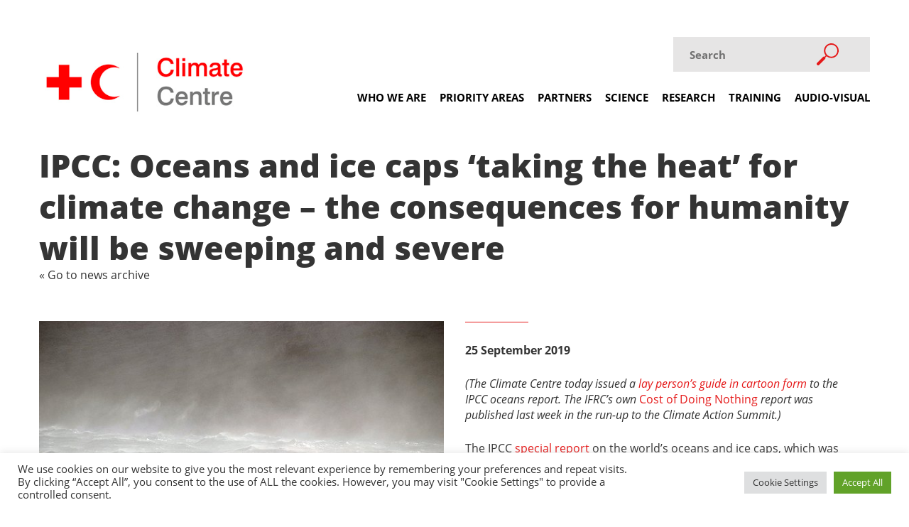

--- FILE ---
content_type: text/html; charset=UTF-8
request_url: https://www.climatecentre.org/719/ipcc-oceans-and-ice-caps-a-taking-the-heata-for-climate-change-a-the-consequences-for-humanity-will-be-sweeping-and-severe/
body_size: 13786
content:


<!DOCTYPE html>
<html lang="en"> 
<head>
    <meta charset="utf-8">
    <meta name="viewport" content="width=device-width, initial-scale=1, maximum-scale=1" />
    <meta name="description" content="The Climate Centre supports the Red Cross and Red Crescent Movement and its partners in reducing the impacts of climate change and extreme weather events on vulnerable people.">
    <meta name="author" content="https://www.bluechili.nl">    
    <link rel="shortcut icon" href="https://www.climatecentre.org/wp-content/themes/cc/assets/images/cc_favicon.jpg">
	<title>IPCC: Oceans and ice caps ‘taking the heat’  for climate change – the consequences for humanity will be sweeping and severe &#8211; Red Cross Red Crescent Climate Centre</title>
<meta name='robots' content='max-image-preview:large' />
<link rel="alternate" title="oEmbed (JSON)" type="application/json+oembed" href="https://www.climatecentre.org/wp-json/oembed/1.0/embed?url=https%3A%2F%2Fwww.climatecentre.org%2F719%2Fipcc-oceans-and-ice-caps-a-taking-the-heata-for-climate-change-a-the-consequences-for-humanity-will-be-sweeping-and-severe%2F" />
<link rel="alternate" title="oEmbed (XML)" type="text/xml+oembed" href="https://www.climatecentre.org/wp-json/oembed/1.0/embed?url=https%3A%2F%2Fwww.climatecentre.org%2F719%2Fipcc-oceans-and-ice-caps-a-taking-the-heata-for-climate-change-a-the-consequences-for-humanity-will-be-sweeping-and-severe%2F&#038;format=xml" />
<style id='wp-img-auto-sizes-contain-inline-css' type='text/css'>
img:is([sizes=auto i],[sizes^="auto," i]){contain-intrinsic-size:3000px 1500px}
/*# sourceURL=wp-img-auto-sizes-contain-inline-css */
</style>
<style id='wp-emoji-styles-inline-css' type='text/css'>

	img.wp-smiley, img.emoji {
		display: inline !important;
		border: none !important;
		box-shadow: none !important;
		height: 1em !important;
		width: 1em !important;
		margin: 0 0.07em !important;
		vertical-align: -0.1em !important;
		background: none !important;
		padding: 0 !important;
	}
/*# sourceURL=wp-emoji-styles-inline-css */
</style>
<style id='wp-block-library-inline-css' type='text/css'>
:root{--wp-block-synced-color:#7a00df;--wp-block-synced-color--rgb:122,0,223;--wp-bound-block-color:var(--wp-block-synced-color);--wp-editor-canvas-background:#ddd;--wp-admin-theme-color:#007cba;--wp-admin-theme-color--rgb:0,124,186;--wp-admin-theme-color-darker-10:#006ba1;--wp-admin-theme-color-darker-10--rgb:0,107,160.5;--wp-admin-theme-color-darker-20:#005a87;--wp-admin-theme-color-darker-20--rgb:0,90,135;--wp-admin-border-width-focus:2px}@media (min-resolution:192dpi){:root{--wp-admin-border-width-focus:1.5px}}.wp-element-button{cursor:pointer}:root .has-very-light-gray-background-color{background-color:#eee}:root .has-very-dark-gray-background-color{background-color:#313131}:root .has-very-light-gray-color{color:#eee}:root .has-very-dark-gray-color{color:#313131}:root .has-vivid-green-cyan-to-vivid-cyan-blue-gradient-background{background:linear-gradient(135deg,#00d084,#0693e3)}:root .has-purple-crush-gradient-background{background:linear-gradient(135deg,#34e2e4,#4721fb 50%,#ab1dfe)}:root .has-hazy-dawn-gradient-background{background:linear-gradient(135deg,#faaca8,#dad0ec)}:root .has-subdued-olive-gradient-background{background:linear-gradient(135deg,#fafae1,#67a671)}:root .has-atomic-cream-gradient-background{background:linear-gradient(135deg,#fdd79a,#004a59)}:root .has-nightshade-gradient-background{background:linear-gradient(135deg,#330968,#31cdcf)}:root .has-midnight-gradient-background{background:linear-gradient(135deg,#020381,#2874fc)}:root{--wp--preset--font-size--normal:16px;--wp--preset--font-size--huge:42px}.has-regular-font-size{font-size:1em}.has-larger-font-size{font-size:2.625em}.has-normal-font-size{font-size:var(--wp--preset--font-size--normal)}.has-huge-font-size{font-size:var(--wp--preset--font-size--huge)}.has-text-align-center{text-align:center}.has-text-align-left{text-align:left}.has-text-align-right{text-align:right}.has-fit-text{white-space:nowrap!important}#end-resizable-editor-section{display:none}.aligncenter{clear:both}.items-justified-left{justify-content:flex-start}.items-justified-center{justify-content:center}.items-justified-right{justify-content:flex-end}.items-justified-space-between{justify-content:space-between}.screen-reader-text{border:0;clip-path:inset(50%);height:1px;margin:-1px;overflow:hidden;padding:0;position:absolute;width:1px;word-wrap:normal!important}.screen-reader-text:focus{background-color:#ddd;clip-path:none;color:#444;display:block;font-size:1em;height:auto;left:5px;line-height:normal;padding:15px 23px 14px;text-decoration:none;top:5px;width:auto;z-index:100000}html :where(.has-border-color){border-style:solid}html :where([style*=border-top-color]){border-top-style:solid}html :where([style*=border-right-color]){border-right-style:solid}html :where([style*=border-bottom-color]){border-bottom-style:solid}html :where([style*=border-left-color]){border-left-style:solid}html :where([style*=border-width]){border-style:solid}html :where([style*=border-top-width]){border-top-style:solid}html :where([style*=border-right-width]){border-right-style:solid}html :where([style*=border-bottom-width]){border-bottom-style:solid}html :where([style*=border-left-width]){border-left-style:solid}html :where(img[class*=wp-image-]){height:auto;max-width:100%}:where(figure){margin:0 0 1em}html :where(.is-position-sticky){--wp-admin--admin-bar--position-offset:var(--wp-admin--admin-bar--height,0px)}@media screen and (max-width:600px){html :where(.is-position-sticky){--wp-admin--admin-bar--position-offset:0px}}

/*# sourceURL=wp-block-library-inline-css */
</style><style id='global-styles-inline-css' type='text/css'>
:root{--wp--preset--aspect-ratio--square: 1;--wp--preset--aspect-ratio--4-3: 4/3;--wp--preset--aspect-ratio--3-4: 3/4;--wp--preset--aspect-ratio--3-2: 3/2;--wp--preset--aspect-ratio--2-3: 2/3;--wp--preset--aspect-ratio--16-9: 16/9;--wp--preset--aspect-ratio--9-16: 9/16;--wp--preset--color--black: #000000;--wp--preset--color--cyan-bluish-gray: #abb8c3;--wp--preset--color--white: #ffffff;--wp--preset--color--pale-pink: #f78da7;--wp--preset--color--vivid-red: #cf2e2e;--wp--preset--color--luminous-vivid-orange: #ff6900;--wp--preset--color--luminous-vivid-amber: #fcb900;--wp--preset--color--light-green-cyan: #7bdcb5;--wp--preset--color--vivid-green-cyan: #00d084;--wp--preset--color--pale-cyan-blue: #8ed1fc;--wp--preset--color--vivid-cyan-blue: #0693e3;--wp--preset--color--vivid-purple: #9b51e0;--wp--preset--gradient--vivid-cyan-blue-to-vivid-purple: linear-gradient(135deg,rgb(6,147,227) 0%,rgb(155,81,224) 100%);--wp--preset--gradient--light-green-cyan-to-vivid-green-cyan: linear-gradient(135deg,rgb(122,220,180) 0%,rgb(0,208,130) 100%);--wp--preset--gradient--luminous-vivid-amber-to-luminous-vivid-orange: linear-gradient(135deg,rgb(252,185,0) 0%,rgb(255,105,0) 100%);--wp--preset--gradient--luminous-vivid-orange-to-vivid-red: linear-gradient(135deg,rgb(255,105,0) 0%,rgb(207,46,46) 100%);--wp--preset--gradient--very-light-gray-to-cyan-bluish-gray: linear-gradient(135deg,rgb(238,238,238) 0%,rgb(169,184,195) 100%);--wp--preset--gradient--cool-to-warm-spectrum: linear-gradient(135deg,rgb(74,234,220) 0%,rgb(151,120,209) 20%,rgb(207,42,186) 40%,rgb(238,44,130) 60%,rgb(251,105,98) 80%,rgb(254,248,76) 100%);--wp--preset--gradient--blush-light-purple: linear-gradient(135deg,rgb(255,206,236) 0%,rgb(152,150,240) 100%);--wp--preset--gradient--blush-bordeaux: linear-gradient(135deg,rgb(254,205,165) 0%,rgb(254,45,45) 50%,rgb(107,0,62) 100%);--wp--preset--gradient--luminous-dusk: linear-gradient(135deg,rgb(255,203,112) 0%,rgb(199,81,192) 50%,rgb(65,88,208) 100%);--wp--preset--gradient--pale-ocean: linear-gradient(135deg,rgb(255,245,203) 0%,rgb(182,227,212) 50%,rgb(51,167,181) 100%);--wp--preset--gradient--electric-grass: linear-gradient(135deg,rgb(202,248,128) 0%,rgb(113,206,126) 100%);--wp--preset--gradient--midnight: linear-gradient(135deg,rgb(2,3,129) 0%,rgb(40,116,252) 100%);--wp--preset--font-size--small: 13px;--wp--preset--font-size--medium: 20px;--wp--preset--font-size--large: 36px;--wp--preset--font-size--x-large: 42px;--wp--preset--spacing--20: 0.44rem;--wp--preset--spacing--30: 0.67rem;--wp--preset--spacing--40: 1rem;--wp--preset--spacing--50: 1.5rem;--wp--preset--spacing--60: 2.25rem;--wp--preset--spacing--70: 3.38rem;--wp--preset--spacing--80: 5.06rem;--wp--preset--shadow--natural: 6px 6px 9px rgba(0, 0, 0, 0.2);--wp--preset--shadow--deep: 12px 12px 50px rgba(0, 0, 0, 0.4);--wp--preset--shadow--sharp: 6px 6px 0px rgba(0, 0, 0, 0.2);--wp--preset--shadow--outlined: 6px 6px 0px -3px rgb(255, 255, 255), 6px 6px rgb(0, 0, 0);--wp--preset--shadow--crisp: 6px 6px 0px rgb(0, 0, 0);}:where(.is-layout-flex){gap: 0.5em;}:where(.is-layout-grid){gap: 0.5em;}body .is-layout-flex{display: flex;}.is-layout-flex{flex-wrap: wrap;align-items: center;}.is-layout-flex > :is(*, div){margin: 0;}body .is-layout-grid{display: grid;}.is-layout-grid > :is(*, div){margin: 0;}:where(.wp-block-columns.is-layout-flex){gap: 2em;}:where(.wp-block-columns.is-layout-grid){gap: 2em;}:where(.wp-block-post-template.is-layout-flex){gap: 1.25em;}:where(.wp-block-post-template.is-layout-grid){gap: 1.25em;}.has-black-color{color: var(--wp--preset--color--black) !important;}.has-cyan-bluish-gray-color{color: var(--wp--preset--color--cyan-bluish-gray) !important;}.has-white-color{color: var(--wp--preset--color--white) !important;}.has-pale-pink-color{color: var(--wp--preset--color--pale-pink) !important;}.has-vivid-red-color{color: var(--wp--preset--color--vivid-red) !important;}.has-luminous-vivid-orange-color{color: var(--wp--preset--color--luminous-vivid-orange) !important;}.has-luminous-vivid-amber-color{color: var(--wp--preset--color--luminous-vivid-amber) !important;}.has-light-green-cyan-color{color: var(--wp--preset--color--light-green-cyan) !important;}.has-vivid-green-cyan-color{color: var(--wp--preset--color--vivid-green-cyan) !important;}.has-pale-cyan-blue-color{color: var(--wp--preset--color--pale-cyan-blue) !important;}.has-vivid-cyan-blue-color{color: var(--wp--preset--color--vivid-cyan-blue) !important;}.has-vivid-purple-color{color: var(--wp--preset--color--vivid-purple) !important;}.has-black-background-color{background-color: var(--wp--preset--color--black) !important;}.has-cyan-bluish-gray-background-color{background-color: var(--wp--preset--color--cyan-bluish-gray) !important;}.has-white-background-color{background-color: var(--wp--preset--color--white) !important;}.has-pale-pink-background-color{background-color: var(--wp--preset--color--pale-pink) !important;}.has-vivid-red-background-color{background-color: var(--wp--preset--color--vivid-red) !important;}.has-luminous-vivid-orange-background-color{background-color: var(--wp--preset--color--luminous-vivid-orange) !important;}.has-luminous-vivid-amber-background-color{background-color: var(--wp--preset--color--luminous-vivid-amber) !important;}.has-light-green-cyan-background-color{background-color: var(--wp--preset--color--light-green-cyan) !important;}.has-vivid-green-cyan-background-color{background-color: var(--wp--preset--color--vivid-green-cyan) !important;}.has-pale-cyan-blue-background-color{background-color: var(--wp--preset--color--pale-cyan-blue) !important;}.has-vivid-cyan-blue-background-color{background-color: var(--wp--preset--color--vivid-cyan-blue) !important;}.has-vivid-purple-background-color{background-color: var(--wp--preset--color--vivid-purple) !important;}.has-black-border-color{border-color: var(--wp--preset--color--black) !important;}.has-cyan-bluish-gray-border-color{border-color: var(--wp--preset--color--cyan-bluish-gray) !important;}.has-white-border-color{border-color: var(--wp--preset--color--white) !important;}.has-pale-pink-border-color{border-color: var(--wp--preset--color--pale-pink) !important;}.has-vivid-red-border-color{border-color: var(--wp--preset--color--vivid-red) !important;}.has-luminous-vivid-orange-border-color{border-color: var(--wp--preset--color--luminous-vivid-orange) !important;}.has-luminous-vivid-amber-border-color{border-color: var(--wp--preset--color--luminous-vivid-amber) !important;}.has-light-green-cyan-border-color{border-color: var(--wp--preset--color--light-green-cyan) !important;}.has-vivid-green-cyan-border-color{border-color: var(--wp--preset--color--vivid-green-cyan) !important;}.has-pale-cyan-blue-border-color{border-color: var(--wp--preset--color--pale-cyan-blue) !important;}.has-vivid-cyan-blue-border-color{border-color: var(--wp--preset--color--vivid-cyan-blue) !important;}.has-vivid-purple-border-color{border-color: var(--wp--preset--color--vivid-purple) !important;}.has-vivid-cyan-blue-to-vivid-purple-gradient-background{background: var(--wp--preset--gradient--vivid-cyan-blue-to-vivid-purple) !important;}.has-light-green-cyan-to-vivid-green-cyan-gradient-background{background: var(--wp--preset--gradient--light-green-cyan-to-vivid-green-cyan) !important;}.has-luminous-vivid-amber-to-luminous-vivid-orange-gradient-background{background: var(--wp--preset--gradient--luminous-vivid-amber-to-luminous-vivid-orange) !important;}.has-luminous-vivid-orange-to-vivid-red-gradient-background{background: var(--wp--preset--gradient--luminous-vivid-orange-to-vivid-red) !important;}.has-very-light-gray-to-cyan-bluish-gray-gradient-background{background: var(--wp--preset--gradient--very-light-gray-to-cyan-bluish-gray) !important;}.has-cool-to-warm-spectrum-gradient-background{background: var(--wp--preset--gradient--cool-to-warm-spectrum) !important;}.has-blush-light-purple-gradient-background{background: var(--wp--preset--gradient--blush-light-purple) !important;}.has-blush-bordeaux-gradient-background{background: var(--wp--preset--gradient--blush-bordeaux) !important;}.has-luminous-dusk-gradient-background{background: var(--wp--preset--gradient--luminous-dusk) !important;}.has-pale-ocean-gradient-background{background: var(--wp--preset--gradient--pale-ocean) !important;}.has-electric-grass-gradient-background{background: var(--wp--preset--gradient--electric-grass) !important;}.has-midnight-gradient-background{background: var(--wp--preset--gradient--midnight) !important;}.has-small-font-size{font-size: var(--wp--preset--font-size--small) !important;}.has-medium-font-size{font-size: var(--wp--preset--font-size--medium) !important;}.has-large-font-size{font-size: var(--wp--preset--font-size--large) !important;}.has-x-large-font-size{font-size: var(--wp--preset--font-size--x-large) !important;}
/*# sourceURL=global-styles-inline-css */
</style>

<style id='classic-theme-styles-inline-css' type='text/css'>
/*! This file is auto-generated */
.wp-block-button__link{color:#fff;background-color:#32373c;border-radius:9999px;box-shadow:none;text-decoration:none;padding:calc(.667em + 2px) calc(1.333em + 2px);font-size:1.125em}.wp-block-file__button{background:#32373c;color:#fff;text-decoration:none}
/*# sourceURL=/wp-includes/css/classic-themes.min.css */
</style>
<link rel='stylesheet' id='cookie-law-info-css' href='https://www.climatecentre.org/wp-content/plugins/cookie-law-info/legacy/public/css/cookie-law-info-public.css?ver=3.3.5' type='text/css' media='all' />
<link rel='stylesheet' id='cookie-law-info-gdpr-css' href='https://www.climatecentre.org/wp-content/plugins/cookie-law-info/legacy/public/css/cookie-law-info-gdpr.css?ver=3.3.5' type='text/css' media='all' />
<link rel='stylesheet' id='ctf_styles-css' href='https://www.climatecentre.org/wp-content/plugins/custom-twitter-feeds-pro/css/ctf-styles.min.css?ver=2.5.1' type='text/css' media='all' />
<link rel='stylesheet' id='document-gallery-css' href='https://www.climatecentre.org/wp-content/plugins/document-gallery/assets/css/style.min.css?ver=4.4.4' type='text/css' media='all' />
<link rel='stylesheet' id='search-filter-plugin-styles-css' href='https://www.climatecentre.org/wp-content/plugins/search-filter-pro/public/assets/css/search-filter.min.css?ver=2.5.12' type='text/css' media='all' />
<link rel='stylesheet' id='cc-slick-style-css' href='https://www.climatecentre.org/wp-content/themes/cc/assets/css/slick.css?ver=1.8.1' type='text/css' media='all' />
<link rel='stylesheet' id='cc-mmenu-style-css' href='https://www.climatecentre.org/wp-content/themes/cc/assets/css/vendor/mmenu.css?ver=1.0' type='text/css' media='all' />
<link rel='stylesheet' id='cc-aos-style-css' href='https://www.climatecentre.org/wp-content/themes/cc/assets/css/vendor/aos.css?ver=1.0' type='text/css' media='all' />
<link rel='stylesheet' id='cc-main-style-css' href='https://www.climatecentre.org/wp-content/themes/cc/style.css?ver=1.1' type='text/css' media='all' />
<link rel='stylesheet' id='custom-layouts-styles-css' href='https://www.climatecentre.org/wp-content/uploads/custom-layouts/style.css?ver=21' type='text/css' media='all' />
		<script type="text/javascript">
			ajaxurl = typeof(ajaxurl) !== 'string' ? 'https://www.climatecentre.org/wp-admin/admin-ajax.php' : ajaxurl;
		</script>
		<script type="text/javascript" src="https://www.climatecentre.org/wp-includes/js/jquery/jquery.min.js?ver=3.7.1" id="jquery-core-js"></script>
<script type="text/javascript" src="https://www.climatecentre.org/wp-includes/js/jquery/jquery-migrate.min.js?ver=3.4.1" id="jquery-migrate-js"></script>
<script type="text/javascript" id="cookie-law-info-js-extra">
/* <![CDATA[ */
var Cli_Data = {"nn_cookie_ids":[false],"cookielist":[],"non_necessary_cookies":[],"ccpaEnabled":"","ccpaRegionBased":"","ccpaBarEnabled":"","strictlyEnabled":["necessary","obligatoire"],"ccpaType":"gdpr","js_blocking":"1","custom_integration":"","triggerDomRefresh":"","secure_cookies":""};
var cli_cookiebar_settings = {"animate_speed_hide":"500","animate_speed_show":"500","background":"#FFF","border":"#b1a6a6c2","border_on":"","button_1_button_colour":"#61a229","button_1_button_hover":"#4e8221","button_1_link_colour":"#fff","button_1_as_button":"1","button_1_new_win":"","button_2_button_colour":"#333","button_2_button_hover":"#292929","button_2_link_colour":"#444","button_2_as_button":"","button_2_hidebar":"","button_3_button_colour":"#dedfe0","button_3_button_hover":"#b2b2b3","button_3_link_colour":"#333333","button_3_as_button":"1","button_3_new_win":"","button_4_button_colour":"#dedfe0","button_4_button_hover":"#b2b2b3","button_4_link_colour":"#333333","button_4_as_button":"1","button_7_button_colour":"#61a229","button_7_button_hover":"#4e8221","button_7_link_colour":"#fff","button_7_as_button":"1","button_7_new_win":"","font_family":"inherit","header_fix":"","notify_animate_hide":"1","notify_animate_show":"","notify_div_id":"#cookie-law-info-bar","notify_position_horizontal":"right","notify_position_vertical":"bottom","scroll_close":"","scroll_close_reload":"","accept_close_reload":"","reject_close_reload":"","showagain_tab":"","showagain_background":"#fff","showagain_border":"#000","showagain_div_id":"#cookie-law-info-again","showagain_x_position":"100px","text":"#333333","show_once_yn":"","show_once":"10000","logging_on":"","as_popup":"","popup_overlay":"1","bar_heading_text":"","cookie_bar_as":"banner","popup_showagain_position":"bottom-right","widget_position":"left"};
var log_object = {"ajax_url":"https://www.climatecentre.org/wp-admin/admin-ajax.php"};
//# sourceURL=cookie-law-info-js-extra
/* ]]> */
</script>
<script type="text/javascript" src="https://www.climatecentre.org/wp-content/plugins/cookie-law-info/legacy/public/js/cookie-law-info-public.js?ver=3.3.5" id="cookie-law-info-js"></script>
<script type="text/javascript" id="search-filter-plugin-build-js-extra">
/* <![CDATA[ */
var SF_LDATA = {"ajax_url":"https://www.climatecentre.org/wp-admin/admin-ajax.php","home_url":"https://www.climatecentre.org/","extensions":[]};
//# sourceURL=search-filter-plugin-build-js-extra
/* ]]> */
</script>
<script type="text/javascript" src="https://www.climatecentre.org/wp-content/plugins/search-filter-pro/public/assets/js/search-filter-build.min.js?ver=2.5.12" id="search-filter-plugin-build-js"></script>
<script type="text/javascript" src="https://www.climatecentre.org/wp-content/plugins/search-filter-pro/public/assets/js/chosen.jquery.min.js?ver=2.5.12" id="search-filter-plugin-chosen-js"></script>
<link rel="https://api.w.org/" href="https://www.climatecentre.org/wp-json/" /><link rel="alternate" title="JSON" type="application/json" href="https://www.climatecentre.org/wp-json/wp/v2/posts/719" /><link rel="EditURI" type="application/rsd+xml" title="RSD" href="https://www.climatecentre.org/xmlrpc.php?rsd" />

<link rel="canonical" href="https://www.climatecentre.org/719/ipcc-oceans-and-ice-caps-a-taking-the-heata-for-climate-change-a-the-consequences-for-humanity-will-be-sweeping-and-severe/" />
<link rel='shortlink' href='https://www.climatecentre.org/?p=719' />

		<!-- GA Google Analytics @ https://m0n.co/ga -->
		<script async src="https://www.googletagmanager.com/gtag/js?id=UA-61875947-1"></script>
		<script>
			window.dataLayer = window.dataLayer || [];
			function gtag(){dataLayer.push(arguments);}
			gtag('js', new Date());
			gtag('config', 'UA-61875947-1');
		</script>

		
	<!--<link rel="stylesheet" type="text/css" href="https://www.climatecentre.org/wp-content/themes/cc/assets/css/slick-theme.css"/>-->
<link rel='stylesheet' id='cookie-law-info-table-css' href='https://www.climatecentre.org/wp-content/plugins/cookie-law-info/legacy/public/css/cookie-law-info-table.css?ver=3.3.5' type='text/css' media='all' />
</head> 

<body>
	<!--  / wrapper \ -->
	<div id="wrapper">

		<!--  / main container \ -->
		<div id="mainCntr">
			<!--  / header container \ -->
			<header id="headerCntr" class="centered">
				<a class="logo" href="/">
					<img src="https://www.climatecentre.org/wp-content/themes/cc/assets/images/logo.svg">
				</a>

				<!--  / menu box \ -->
				<div class="left">
					<div class="search-main desktop">
						
						<div class="search">
							<form role="search" method="get" id="searchform" class="searchform" action="/search-results/">
								<div>
									
									<input type="text" value="" name="_sf_s" id="s" placeholder="Search"  /> 
									
									<input type="submit" id="searchsubmit" class="search-icon" value="" />
								</div>
							</form>	
						</div>	
												
					</div>

					<nav class="menuBox" id="nav">
						<ul>
							<div class="search-mobile">
								<div class="search">
									<input type="search" placeholder="Search">

									<button class="search-icon"></button>
								</div>
							</div>
							
							<li><a href="https://www.climatecentre.org/about-us/">Who we are</a></li><li><a href="https://www.climatecentre.org/priority_areas/">Priority areas</a></li><li><a href="https://www.climatecentre.org/partners/">Partners</a></li><li><a href="https://www.climatecentre.org/climate-science-2/">Science</a></li><li><a href="https://www.climatecentre.org/publications/">Research</a></li><li><a href="https://www.climatecentre.org/training/">Training</a></li><li><a href="https://www.climatecentre.org/audio-visual/">Audio-visual</a></li>						</ul>
					</nav>
				</div>
				<!--  \ menu box / -->


				<a class="mobileMenu" href="#nav"><span>Menu</span></a>
			</header>
			<!--  \ header container / -->		
	<div class="centered"><h1>  IPCC: Oceans and ice caps ‘taking the heat’  for climate change – the consequences for humanity will be sweeping and severe</h1></div>
	
	<!--  / content container \ -->
	<main id="contentCntr">
    	<div class="centered"><a href="/resources/news-archive/" class="backbtn">&laquo; Go to news archive</a></div>

					    	
			    	
			    	<!--  \ singleBox / -->
			    	<div class="singleBox research centered">
						<div data-aos="fade-rightXX" class="health">
							<img src="https://www.climatecentre.org/wp-content/uploads/1200_ori_29651426337_ec604c82c2_o.jpg" alt="IPCC: Oceans and ice caps ‘taking the heat’  for climate change – the consequences for humanity will be sweeping and severe">
						</div>
	
						<div data-aos="fade-leftXX" class="health content research-project right">
							<div class="display-red"> </div>
	
							<div class="date">25 September 2019</div>
									
							<p><em>(The Climate Centre today issued a <a href="/downloads/files/SROCC%20Version2%20%281%29.pdf">lay person’s guide in cartoon form</a> to the IPCC oceans report. The IFRC’s own </em><a href="https://media.ifrc.org/ifrc/press-release/200-million-people-need-us20billion-respond-new-report-estimates-escalating-humanitarian-cost-climate-change/">Cost of Doing Nothing</a><em> report was published last week in the run-up to the Climate Action Summit.)</em></p>
<p>	The IPCC <a href="https://www.ipcc.ch/srocc/home/">special report</a> on the world’s oceans and ice caps, which was released earlier today at a news conference in Monaco, “highlights the urgency of prioritizing timely, ambitious and coordinated action to address unprecedented and enduring changes in the oceans and <a href="https://en.wikipedia.org/wiki/Cryosphere">cryosphere</a>,” a <a href="https://www.ipcc.ch/site/assets/uploads/sites/3/2019/09/SROCC_PressRelease_EN.pdf">press release</a> from the Intergovernmental Panel on Climate Change said.</p>
<p>	The report details both the benefits of ambitious action on climate, in line with the 2015 Paris Agreement, and the rising risks that result from delayed action.</p>
<p>	It says that because of past and current emissions the “ocean is warmer, more acidic and less productive. Melting glaciers and ice sheets are causing sea-level rise, and coastal extreme-events are becoming more severe.”</p>
<p>	IPCC Chair Hoesung Lee said: “The open sea, the Arctic, the Antarctic and the high mountains may seem far away to many people.</p>
<p>	“But we depend on them and are influenced by them directly and indirectly in many ways – for weather and climate, for food and water, for energy, trade, transport, recreation and tourism, for health and well-being, for culture and identity.</p>
<p>	“If we reduce emissions sharply, consequences for people and their livelihoods will still be challenging, but potentially more manageable for those who are most vulnerable.”</p>
<blockquote>
<p>                                ‘Rapid changes to the ocean and ice caps<br />
		                                are forcing people to fundamentally<br />
		                                alter their ways of life’</p>
</blockquote>
<p>Compiled by more than 100 experts from 36 countries, the <a href="https://www.ipcc.ch/srocc/home/"><em>Special Report on the Ocean and Cryosphere in a Changing Climate</em></a><em> </em>is seen as a key scientific input for upcoming negotiations on climate, especially COP 25 in Chile in December.</p>
<p>	“The world’s oceans and cryosphere have been ‘taking the heat’ from climate change for decades, and the consequences for nature and humanity are sweeping and severe,” said Ko Barrett, Vice-Chair of the IPCC.</p>
<p>	“The rapid changes to the ocean and the frozen parts of our planet are forcing people from coastal cities to remote Arctic communities to fundamentally alter their ways of life,” she added.</p>
<p>	With declining glaciers, snow, ice and permafrost, people in mountain regions are increasingly exposed to hazards and changes in water availability, with implications for sectors such as agriculture and hydropower.</p>
<p>	“This is projected to increase hazards for people through, for example, landslides, avalanches, rockfalls and floods,” the IPCC release said.</p>
<p>	<strong>Intense storms</strong></p>
<p>	Sea levels are now rising at 3.6mm per year, and this rate is accelerating; but there’s a range of projections – and significant uncertainties – for sea levels in 2100 and beyond, depending on how ice sheets react to warming, especially in Antarctica.</p>
<p>	The frequency of extreme sea-level events during high tides and intense storms will increase. The IPCC said: “Indications are that with any degree of additional warming, events that occurred once per century in the past will occur every year by mid-century in many regions, increasing risks for many low-lying coastal cities and small islands.”</p>
<p>	Some island nations are likely to become uninhabitable due to climate-related ocean and cryosphere change, the report says, “but habitability thresholds remain extremely difficult to assess.</p>
<p>	“Increases in tropical-cyclone winds and rainfall are exacerbating extreme sea-level events and coastal hazards.”</p>
<p>	The press release adds that this is the first IPCC report to highlight “the importance of education to enhance climate change, ocean and cryosphere literacy”.</p>
<p>	Debra Roberts, Co-Chair of the IPCC’s Working Group II that covers adaption, Wednesday said in an IPCC <a href="https://twitter.com/IPCC_CH/status/1176796540020625409">tweet</a>: “The more decisively and the earlier we act, the more able we will be to address unavoidable changes, manage risks, improve our lives and achieve sustainability for ecosystems and people…”.</p>
<p>                                                                                     *</p>
<p>People are adapting to the changing climate and this can significantly reduce some impacts, while others will persist even with major adaptation, <em>writes <a href="https://twitter.com/mkvaalst">Climate Centre Director Maarten van Aalst</a>.</em></p>
<p>	Given the magnitude of these issues, there are now likely to be mental health challenges in many affected communities.</p>
<p>	Early-warning systems can manage some negative impacts, given good institutional arrangements, and people can make use of predictions of climate anomalies such as more extreme El Niños or marine heatwaves.</p>
<p>	But the bottom line is that there are limits to adaptation: with limited warming, we may be able to cope with the rising risks; but as global warming progresses, some solutions, such as preserving the ecosystems that protect us, simply won’t work anymore.</p>
<p>	Some areas are going become uninhabitable due to climate change acting on the oceans and ice caps, as this report now clearly indicates.</p>
<p>	<em>The angry face of the sea, getting “warmer, more acidic and less productive,” according to the IPCC. The photo, of the coast off Croatia’s Rab island during an extreme 200 kph Bura wind, was entered for the </em><a href="https://www.flickr.com/photos/worldmeteorologicalorganization/albums/72157695335188570"><em>WMO calendar contest</em></a><em> this year. (2015 library photo: Ivica Juresa/WMO)</em></p>
<p>
	 </p>
<p> </p>
							
						</div>
					</div>
			    	<!--  \ singleBox / -->
			    	
			    	
			    	
		    	    </main>
	<!--  \ content container / -->

		<!--  / footer container \ -->
		<footer id="footerCntr" class="centered">
			<div class="footer">
				<div class="content">
					<img src="https://www.climatecentre.org/wp-content/themes/cc/assets/images/footer-logo.jpg" alt="">
					
				</div>

				<div class="content">
					<h5>Priority areas</h5><ul><li id="menu-item-3731" class="menu-item menu-item-type-post_type menu-item-object-page menu-item-3731"><a href="https://www.climatecentre.org/priority_areas/fbf-ibf/">Anticipatory action</a></li>
<li id="menu-item-11286" class="menu-item menu-item-type-post_type menu-item-object-page menu-item-11286"><a href="https://www.climatecentre.org/attribution/">Attribution</a></li>
<li id="menu-item-3728" class="menu-item menu-item-type-post_type menu-item-object-page menu-item-3728"><a href="https://www.climatecentre.org/priority_areas/conflict/">Conflict</a></li>
<li id="menu-item-3724" class="menu-item menu-item-type-post_type menu-item-object-page menu-item-3724"><a href="https://www.climatecentre.org/priority_areas/health/">Health</a></li>
<li id="menu-item-12512" class="menu-item menu-item-type-post_type menu-item-object-page menu-item-12512"><a href="https://www.climatecentre.org/innovation/">Innovative engagement</a></li>
<li id="menu-item-3726" class="menu-item menu-item-type-post_type menu-item-object-page menu-item-3726"><a href="https://www.climatecentre.org/priority_areas/resilience/">Locally led adaptation</a></li>
<li id="menu-item-12484" class="menu-item menu-item-type-post_type menu-item-object-page menu-item-12484"><a href="https://www.climatecentre.org/policy/">Policy</a></li>
<li id="menu-item-3732" class="menu-item menu-item-type-post_type menu-item-object-page menu-item-3732"><a href="https://www.climatecentre.org/priority_areas/social_protection/">Social protection</a></li>
<li id="menu-item-3729" class="menu-item menu-item-type-post_type menu-item-object-page menu-item-3729"><a href="https://www.climatecentre.org/priority_areas/urban/">Urban</a></li>
<li id="menu-item-11813" class="menu-item menu-item-type-post_type menu-item-object-page menu-item-11813"><a href="https://www.climatecentre.org/youth/">Youth</a></li>
</ul>				</div>

				<div class="content">
					
					<h5>Explore</h5><ul><li id="menu-item-12205" class="menu-item menu-item-type-custom menu-item-object-custom menu-item-12205"><a href="https://ctk.climatecentre.org/training">Climate training kit</a></li>
<li id="menu-item-12470" class="menu-item menu-item-type-post_type menu-item-object-page menu-item-12470"><a href="https://www.climatecentre.org/contact/">Contacts</a></li>
<li id="menu-item-12632" class="menu-item menu-item-type-post_type menu-item-object-page menu-item-12632"><a href="https://www.climatecentre.org/events/">Events</a></li>
<li id="menu-item-5377" class="menu-item menu-item-type-post_type menu-item-object-page menu-item-5377"><a href="https://www.climatecentre.org/priority_areas/innovation/climate-games/">Games</a></li>
<li id="menu-item-11526" class="menu-item menu-item-type-post_type menu-item-object-page menu-item-11526"><a href="https://www.climatecentre.org/interning/">Internships</a></li>
<li id="menu-item-14032" class="menu-item menu-item-type-post_type menu-item-object-page menu-item-14032"><a href="https://www.climatecentre.org/greening-the-movement/">Mitigation and greening</a></li>
<li id="menu-item-12387" class="menu-item menu-item-type-custom menu-item-object-custom menu-item-12387"><a href="https://www.climatecentre.org/climate-science-2/">Science</a></li>
<li id="menu-item-15603" class="menu-item menu-item-type-custom menu-item-object-custom menu-item-15603"><a href="https://storymaps.arcgis.com/stories/e42f2459711d48b0a2ca0ac8b949b654">StoryMaps</a></li>
<li id="menu-item-4533" class="menu-item menu-item-type-post_type menu-item-object-page menu-item-4533"><a href="https://www.climatecentre.org/terms-and-conditions/">Terms and privacy, ANBI</a></li>
<li id="menu-item-14052" class="menu-item menu-item-type-custom menu-item-object-custom menu-item-14052"><a href="https://survey.climatecentre.org/check-your-climate-knowledge">Test your climate knowledge</a></li>
<li id="menu-item-3744" class="menu-item menu-item-type-post_type menu-item-object-page menu-item-3744"><a href="https://www.climatecentre.org/contact/open-positions/">Vacancies</a></li>
</ul>				</div>

				<div class="content last">
					<h5>Follow us</h5>

					<ul class="follow">
						<li><a href="https://www.instagram.com/rcclimatecentre/"><img src="https://www.climatecentre.org/wp-content/themes/cc/assets/images/instagram2.png" alt="Instagram"></a></li>
						<li><a href="https://www.linkedin.com/company/red-cross-red-crescent-climate-centre"><img src="https://www.climatecentre.org/wp-content/themes/cc/assets/images/linkedin.png" alt="LinkedIn"></a></li>
						<li><a href="https://twitter.com/RCClimate"><img src="https://www.climatecentre.org/wp-content/themes/cc/assets/images/Twitter.png" alt="Twitter"></a></li>
						<li><a href="https://www.flickr.com/photos/climatecentre/albums"><img src="https://www.climatecentre.org/wp-content/themes/cc/assets/images/flickr.png" alt="flickr"></a></li>
						<li><a href="https://vimeo.com/climatecentre/videos/sort:date/format:thumbnail"><img src="https://www.climatecentre.org/wp-content/themes/cc/assets/images/Vimeo.png" alt="Vimeo"></a></li>
						<li><a href="https://www.facebook.com/climatecentre"><img src="https://www.climatecentre.org/wp-content/themes/cc/assets/images/Facebook.png" alt="Facebook"></a></li>
					</ul>
									</div>
			</div>

			<div class="footer-bottom">
				<p>Red Cross Red Crescent Climate Centre 2026</p>
			</div>
			<div class="footer-bottom" style="padding-bottom: 0px; margin-bottom: -20px;">
				<p class="wow"><a href="https://www.energiebeheerder.nl/">Energielabel aanvragen - Energiebeheerder</a></p>
			</div>
		</footer>
		<!--  \ footer container / -->
	</div>
	<!--  \ main container / -->
</div>
<!--  \ wrapper / -->

<script type="speculationrules">
{"prefetch":[{"source":"document","where":{"and":[{"href_matches":"/*"},{"not":{"href_matches":["/wp-*.php","/wp-admin/*","/wp-content/uploads/*","/wp-content/*","/wp-content/plugins/*","/wp-content/themes/cc/*","/*\\?(.+)"]}},{"not":{"selector_matches":"a[rel~=\"nofollow\"]"}},{"not":{"selector_matches":".no-prefetch, .no-prefetch a"}}]},"eagerness":"conservative"}]}
</script>
<!--googleoff: all--><div id="cookie-law-info-bar" data-nosnippet="true"><span><div class="cli-bar-container cli-style-v2"><div class="cli-bar-message">We use cookies on our website to give you the most relevant experience by remembering your preferences and repeat visits. By clicking “Accept All”, you consent to the use of ALL the cookies. However, you may visit "Cookie Settings" to provide a controlled consent.</div><div class="cli-bar-btn_container"><a role='button' class="medium cli-plugin-button cli-plugin-main-button cli_settings_button" style="margin:0px 5px 0px 0px">Cookie Settings</a><a id="wt-cli-accept-all-btn" role='button' data-cli_action="accept_all" class="wt-cli-element medium cli-plugin-button wt-cli-accept-all-btn cookie_action_close_header cli_action_button">Accept All</a></div></div></span></div><div id="cookie-law-info-again" data-nosnippet="true"><span id="cookie_hdr_showagain">Manage consent</span></div><div class="cli-modal" data-nosnippet="true" id="cliSettingsPopup" tabindex="-1" role="dialog" aria-labelledby="cliSettingsPopup" aria-hidden="true">
  <div class="cli-modal-dialog" role="document">
	<div class="cli-modal-content cli-bar-popup">
		  <button type="button" class="cli-modal-close" id="cliModalClose">
			<svg class="" viewBox="0 0 24 24"><path d="M19 6.41l-1.41-1.41-5.59 5.59-5.59-5.59-1.41 1.41 5.59 5.59-5.59 5.59 1.41 1.41 5.59-5.59 5.59 5.59 1.41-1.41-5.59-5.59z"></path><path d="M0 0h24v24h-24z" fill="none"></path></svg>
			<span class="wt-cli-sr-only">Close</span>
		  </button>
		  <div class="cli-modal-body">
			<div class="cli-container-fluid cli-tab-container">
	<div class="cli-row">
		<div class="cli-col-12 cli-align-items-stretch cli-px-0">
			<div class="cli-privacy-overview">
				<h4>Privacy Overview</h4>				<div class="cli-privacy-content">
					<div class="cli-privacy-content-text">This website uses cookies to improve your experience while you navigate through the website. Out of these, the cookies that are categorized as necessary are stored on your browser as they are essential for the working of basic functionalities of the website. We also use third-party cookies that help us analyze and understand how you use this website. These cookies will be stored in your browser only with your consent. You also have the option to opt-out of these cookies. But opting out of some of these cookies may affect your browsing experience.</div>
				</div>
				<a class="cli-privacy-readmore" aria-label="Show more" role="button" data-readmore-text="Show more" data-readless-text="Show less"></a>			</div>
		</div>
		<div class="cli-col-12 cli-align-items-stretch cli-px-0 cli-tab-section-container">
												<div class="cli-tab-section">
						<div class="cli-tab-header">
							<a role="button" tabindex="0" class="cli-nav-link cli-settings-mobile" data-target="necessary" data-toggle="cli-toggle-tab">
								Necessary							</a>
															<div class="wt-cli-necessary-checkbox">
									<input type="checkbox" class="cli-user-preference-checkbox"  id="wt-cli-checkbox-necessary" data-id="checkbox-necessary" checked="checked"  />
									<label class="form-check-label" for="wt-cli-checkbox-necessary">Necessary</label>
								</div>
								<span class="cli-necessary-caption">Always Enabled</span>
													</div>
						<div class="cli-tab-content">
							<div class="cli-tab-pane cli-fade" data-id="necessary">
								<div class="wt-cli-cookie-description">
									Necessary cookies are absolutely essential for the website to function properly. These cookies ensure basic functionalities and security features of the website, anonymously.
<table class="cookielawinfo-row-cat-table cookielawinfo-winter"><thead><tr><th class="cookielawinfo-column-1">Cookie</th><th class="cookielawinfo-column-3">Duration</th><th class="cookielawinfo-column-4">Description</th></tr></thead><tbody><tr class="cookielawinfo-row"><td class="cookielawinfo-column-1">cookielawinfo-checkbox-analytics</td><td class="cookielawinfo-column-3">11 months</td><td class="cookielawinfo-column-4">This cookie is set by GDPR Cookie Consent plugin. The cookie is used to store the user consent for the cookies in the category "Analytics".</td></tr><tr class="cookielawinfo-row"><td class="cookielawinfo-column-1">cookielawinfo-checkbox-functional</td><td class="cookielawinfo-column-3">11 months</td><td class="cookielawinfo-column-4">The cookie is set by GDPR cookie consent to record the user consent for the cookies in the category "Functional".</td></tr><tr class="cookielawinfo-row"><td class="cookielawinfo-column-1">cookielawinfo-checkbox-necessary</td><td class="cookielawinfo-column-3">11 months</td><td class="cookielawinfo-column-4">This cookie is set by GDPR Cookie Consent plugin. The cookies is used to store the user consent for the cookies in the category "Necessary".</td></tr><tr class="cookielawinfo-row"><td class="cookielawinfo-column-1">cookielawinfo-checkbox-others</td><td class="cookielawinfo-column-3">11 months</td><td class="cookielawinfo-column-4">This cookie is set by GDPR Cookie Consent plugin. The cookie is used to store the user consent for the cookies in the category "Other.</td></tr><tr class="cookielawinfo-row"><td class="cookielawinfo-column-1">cookielawinfo-checkbox-performance</td><td class="cookielawinfo-column-3">11 months</td><td class="cookielawinfo-column-4">This cookie is set by GDPR Cookie Consent plugin. The cookie is used to store the user consent for the cookies in the category "Performance".</td></tr><tr class="cookielawinfo-row"><td class="cookielawinfo-column-1">viewed_cookie_policy</td><td class="cookielawinfo-column-3">11 months</td><td class="cookielawinfo-column-4">The cookie is set by the GDPR Cookie Consent plugin and is used to store whether or not user has consented to the use of cookies. It does not store any personal data.</td></tr></tbody></table>								</div>
							</div>
						</div>
					</div>
																	<div class="cli-tab-section">
						<div class="cli-tab-header">
							<a role="button" tabindex="0" class="cli-nav-link cli-settings-mobile" data-target="functional" data-toggle="cli-toggle-tab">
								Functional							</a>
															<div class="cli-switch">
									<input type="checkbox" id="wt-cli-checkbox-functional" class="cli-user-preference-checkbox"  data-id="checkbox-functional" checked='checked' />
									<label for="wt-cli-checkbox-functional" class="cli-slider" data-cli-enable="Enabled" data-cli-disable="Disabled"><span class="wt-cli-sr-only">Functional</span></label>
								</div>
													</div>
						<div class="cli-tab-content">
							<div class="cli-tab-pane cli-fade" data-id="functional">
								<div class="wt-cli-cookie-description">
									Functional cookies help to perform certain functionalities like sharing the content of the website on social media platforms, collect feedbacks, and other third-party features.
								</div>
							</div>
						</div>
					</div>
																	<div class="cli-tab-section">
						<div class="cli-tab-header">
							<a role="button" tabindex="0" class="cli-nav-link cli-settings-mobile" data-target="performance" data-toggle="cli-toggle-tab">
								Performance							</a>
															<div class="cli-switch">
									<input type="checkbox" id="wt-cli-checkbox-performance" class="cli-user-preference-checkbox"  data-id="checkbox-performance" checked='checked' />
									<label for="wt-cli-checkbox-performance" class="cli-slider" data-cli-enable="Enabled" data-cli-disable="Disabled"><span class="wt-cli-sr-only">Performance</span></label>
								</div>
													</div>
						<div class="cli-tab-content">
							<div class="cli-tab-pane cli-fade" data-id="performance">
								<div class="wt-cli-cookie-description">
									Performance cookies are used to understand and analyze the key performance indexes of the website which helps in delivering a better user experience for the visitors.
								</div>
							</div>
						</div>
					</div>
																	<div class="cli-tab-section">
						<div class="cli-tab-header">
							<a role="button" tabindex="0" class="cli-nav-link cli-settings-mobile" data-target="analytics" data-toggle="cli-toggle-tab">
								Analytics							</a>
															<div class="cli-switch">
									<input type="checkbox" id="wt-cli-checkbox-analytics" class="cli-user-preference-checkbox"  data-id="checkbox-analytics" checked='checked' />
									<label for="wt-cli-checkbox-analytics" class="cli-slider" data-cli-enable="Enabled" data-cli-disable="Disabled"><span class="wt-cli-sr-only">Analytics</span></label>
								</div>
													</div>
						<div class="cli-tab-content">
							<div class="cli-tab-pane cli-fade" data-id="analytics">
								<div class="wt-cli-cookie-description">
									Analytical cookies are used to understand how visitors interact with the website. These cookies help provide information on metrics the number of visitors, bounce rate, traffic source, etc.
								</div>
							</div>
						</div>
					</div>
																	<div class="cli-tab-section">
						<div class="cli-tab-header">
							<a role="button" tabindex="0" class="cli-nav-link cli-settings-mobile" data-target="others" data-toggle="cli-toggle-tab">
								Others							</a>
															<div class="cli-switch">
									<input type="checkbox" id="wt-cli-checkbox-others" class="cli-user-preference-checkbox"  data-id="checkbox-others" />
									<label for="wt-cli-checkbox-others" class="cli-slider" data-cli-enable="Enabled" data-cli-disable="Disabled"><span class="wt-cli-sr-only">Others</span></label>
								</div>
													</div>
						<div class="cli-tab-content">
							<div class="cli-tab-pane cli-fade" data-id="others">
								<div class="wt-cli-cookie-description">
									Other uncategorized cookies are those that are being analyzed and have not been classified into a category as yet.
								</div>
							</div>
						</div>
					</div>
										</div>
	</div>
</div>
		  </div>
		  <div class="cli-modal-footer">
			<div class="wt-cli-element cli-container-fluid cli-tab-container">
				<div class="cli-row">
					<div class="cli-col-12 cli-align-items-stretch cli-px-0">
						<div class="cli-tab-footer wt-cli-privacy-overview-actions">
						
															<a id="wt-cli-privacy-save-btn" role="button" tabindex="0" data-cli-action="accept" class="wt-cli-privacy-btn cli_setting_save_button wt-cli-privacy-accept-btn cli-btn">SAVE &amp; ACCEPT</a>
													</div>
						
					</div>
				</div>
			</div>
		</div>
	</div>
  </div>
</div>
<div class="cli-modal-backdrop cli-fade cli-settings-overlay"></div>
<div class="cli-modal-backdrop cli-fade cli-popupbar-overlay"></div>
<!--googleon: all--><script type="text/javascript" src="https://www.climatecentre.org/wp-includes/js/imagesloaded.min.js?ver=5.0.0" id="imagesloaded-js"></script>
<script type="text/javascript" src="https://www.climatecentre.org/wp-includes/js/masonry.min.js?ver=4.2.2" id="masonry-js"></script>
<script type="text/javascript" src="https://www.climatecentre.org/wp-content/plugins/custom-layouts/assets/js/frontend/custom-layouts.js?ver=1.4.12" id="custom-layouts-js"></script>
<script type="text/javascript" src="https://www.climatecentre.org/wp-content/plugins/document-gallery/assets/js/gallery.min.js?ver=4.4.4" id="document-gallery-js"></script>
<script type="text/javascript" src="https://www.climatecentre.org/wp-includes/js/jquery/ui/core.min.js?ver=1.13.3" id="jquery-ui-core-js"></script>
<script type="text/javascript" src="https://www.climatecentre.org/wp-includes/js/jquery/ui/datepicker.min.js?ver=1.13.3" id="jquery-ui-datepicker-js"></script>
<script type="text/javascript" id="jquery-ui-datepicker-js-after">
/* <![CDATA[ */
jQuery(function(jQuery){jQuery.datepicker.setDefaults({"closeText":"Close","currentText":"Today","monthNames":["January","February","March","April","May","June","July","August","September","October","November","December"],"monthNamesShort":["Jan","Feb","Mar","Apr","May","Jun","Jul","Aug","Sep","Oct","Nov","Dec"],"nextText":"Next","prevText":"Previous","dayNames":["Sunday","Monday","Tuesday","Wednesday","Thursday","Friday","Saturday"],"dayNamesShort":["Sun","Mon","Tue","Wed","Thu","Fri","Sat"],"dayNamesMin":["S","M","T","W","T","F","S"],"dateFormat":"d MM yy","firstDay":1,"isRTL":false});});
//# sourceURL=jquery-ui-datepicker-js-after
/* ]]> */
</script>
<script type="text/javascript" src="https://www.climatecentre.org/wp-content/themes/cc/assets/js/vendor/mmenu.js?ver=1.0" id="cc-mmenu-script-js"></script>
<script type="text/javascript" src="https://www.climatecentre.org/wp-content/themes/cc/assets/js/vendor/aos.js?ver=1.0" id="cc-aos-script-js"></script>
<script type="text/javascript" src="https://www.climatecentre.org/wp-content/themes/cc/assets/js/main.js?ver=1.0" id="cc-main-script-js"></script>
<script type="text/javascript" src="https://www.climatecentre.org/wp-content/themes/cc/assets/js/vendor/slick.js?ver=1.8.1" id="cc-slick-script-js"></script>
<script id="wp-emoji-settings" type="application/json">
{"baseUrl":"https://s.w.org/images/core/emoji/17.0.2/72x72/","ext":".png","svgUrl":"https://s.w.org/images/core/emoji/17.0.2/svg/","svgExt":".svg","source":{"concatemoji":"https://www.climatecentre.org/wp-includes/js/wp-emoji-release.min.js?ver=973c6dad9bc174e0d4252a8420273feb"}}
</script>
<script type="module">
/* <![CDATA[ */
/*! This file is auto-generated */
const a=JSON.parse(document.getElementById("wp-emoji-settings").textContent),o=(window._wpemojiSettings=a,"wpEmojiSettingsSupports"),s=["flag","emoji"];function i(e){try{var t={supportTests:e,timestamp:(new Date).valueOf()};sessionStorage.setItem(o,JSON.stringify(t))}catch(e){}}function c(e,t,n){e.clearRect(0,0,e.canvas.width,e.canvas.height),e.fillText(t,0,0);t=new Uint32Array(e.getImageData(0,0,e.canvas.width,e.canvas.height).data);e.clearRect(0,0,e.canvas.width,e.canvas.height),e.fillText(n,0,0);const a=new Uint32Array(e.getImageData(0,0,e.canvas.width,e.canvas.height).data);return t.every((e,t)=>e===a[t])}function p(e,t){e.clearRect(0,0,e.canvas.width,e.canvas.height),e.fillText(t,0,0);var n=e.getImageData(16,16,1,1);for(let e=0;e<n.data.length;e++)if(0!==n.data[e])return!1;return!0}function u(e,t,n,a){switch(t){case"flag":return n(e,"\ud83c\udff3\ufe0f\u200d\u26a7\ufe0f","\ud83c\udff3\ufe0f\u200b\u26a7\ufe0f")?!1:!n(e,"\ud83c\udde8\ud83c\uddf6","\ud83c\udde8\u200b\ud83c\uddf6")&&!n(e,"\ud83c\udff4\udb40\udc67\udb40\udc62\udb40\udc65\udb40\udc6e\udb40\udc67\udb40\udc7f","\ud83c\udff4\u200b\udb40\udc67\u200b\udb40\udc62\u200b\udb40\udc65\u200b\udb40\udc6e\u200b\udb40\udc67\u200b\udb40\udc7f");case"emoji":return!a(e,"\ud83e\u1fac8")}return!1}function f(e,t,n,a){let r;const o=(r="undefined"!=typeof WorkerGlobalScope&&self instanceof WorkerGlobalScope?new OffscreenCanvas(300,150):document.createElement("canvas")).getContext("2d",{willReadFrequently:!0}),s=(o.textBaseline="top",o.font="600 32px Arial",{});return e.forEach(e=>{s[e]=t(o,e,n,a)}),s}function r(e){var t=document.createElement("script");t.src=e,t.defer=!0,document.head.appendChild(t)}a.supports={everything:!0,everythingExceptFlag:!0},new Promise(t=>{let n=function(){try{var e=JSON.parse(sessionStorage.getItem(o));if("object"==typeof e&&"number"==typeof e.timestamp&&(new Date).valueOf()<e.timestamp+604800&&"object"==typeof e.supportTests)return e.supportTests}catch(e){}return null}();if(!n){if("undefined"!=typeof Worker&&"undefined"!=typeof OffscreenCanvas&&"undefined"!=typeof URL&&URL.createObjectURL&&"undefined"!=typeof Blob)try{var e="postMessage("+f.toString()+"("+[JSON.stringify(s),u.toString(),c.toString(),p.toString()].join(",")+"));",a=new Blob([e],{type:"text/javascript"});const r=new Worker(URL.createObjectURL(a),{name:"wpTestEmojiSupports"});return void(r.onmessage=e=>{i(n=e.data),r.terminate(),t(n)})}catch(e){}i(n=f(s,u,c,p))}t(n)}).then(e=>{for(const n in e)a.supports[n]=e[n],a.supports.everything=a.supports.everything&&a.supports[n],"flag"!==n&&(a.supports.everythingExceptFlag=a.supports.everythingExceptFlag&&a.supports[n]);var t;a.supports.everythingExceptFlag=a.supports.everythingExceptFlag&&!a.supports.flag,a.supports.everything||((t=a.source||{}).concatemoji?r(t.concatemoji):t.wpemoji&&t.twemoji&&(r(t.twemoji),r(t.wpemoji)))});
//# sourceURL=https://www.climatecentre.org/wp-includes/js/wp-emoji-loader.min.js
/* ]]> */
</script>

</body>

</html>


--- FILE ---
content_type: application/javascript
request_url: https://www.climatecentre.org/wp-content/themes/cc/assets/js/main.js?ver=1.0
body_size: 286
content:
jQuery( document ).ready( function ( $ ) {
	if ( typeof $.mmenu === 'function' ) {
		$( '#nav' ).mmenu( {
			offCanvas: {
				position: 'right',
			},
		}, {
			clone: true,
		} );
	}

	AOS.init({
		duration: 1200,
		once: true
	});

	$('.js-image-slider').slick({
		autoplay: true,
		autoplaySpeed: 4000,
		rows: 0,
		slidesToShow: 1,
		slidesToScroll: 1,
		arrows: true,
		dots: true,
		speed: 1000,
 	});
 	
 	/*tabs on games page*/
 	$('ul.tabs li').click(function()
    {
		var tab_id = $(this).attr('data-tab');
	
		$('ul.tabs li').removeClass('current');
		$('.inner-gamescontainer').removeClass('current');
	
		$(this).addClass('current');
		$("#"+tab_id).addClass('current');
	})
 	
} );